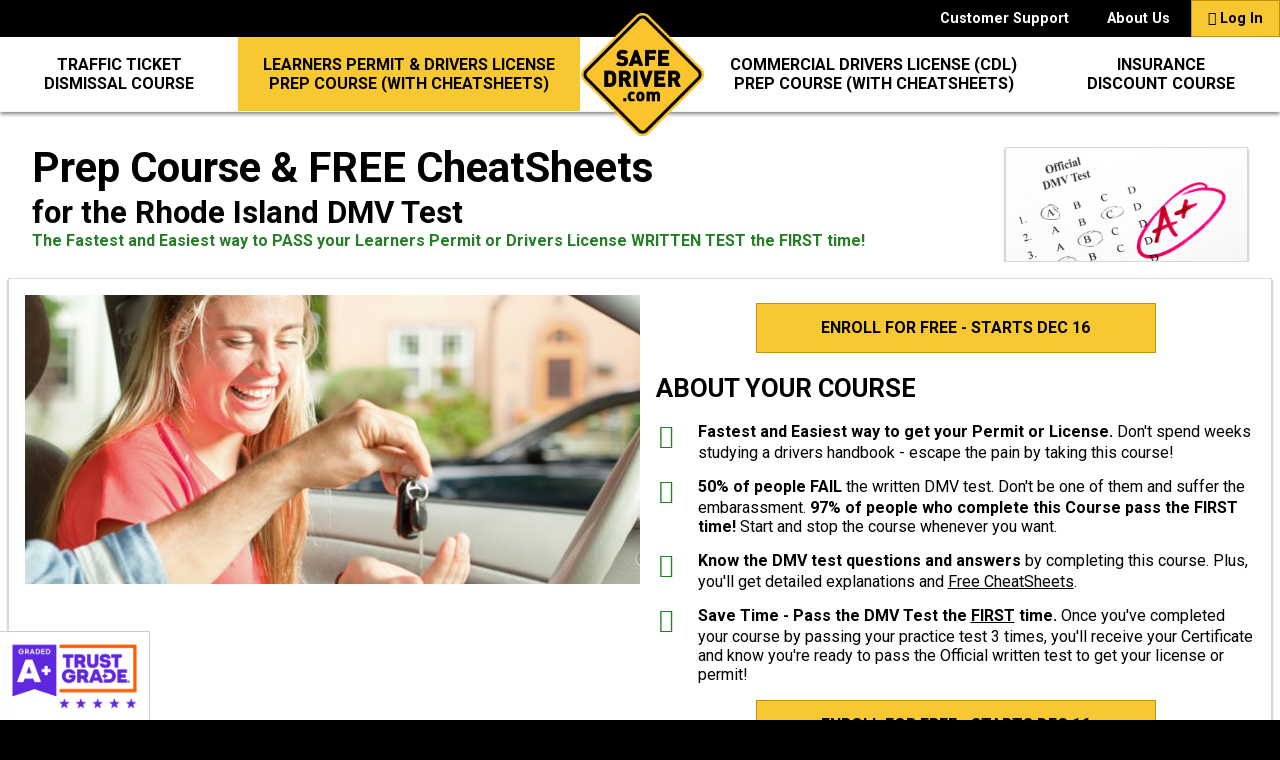

--- FILE ---
content_type: text/html; charset=UTF-8
request_url: https://www.safedriver.com/drivers-education/rhode-island.html
body_size: 15243
content:
<!doctype html>
<html lang="en">
    <head>
        <meta charset="utf-8" />
        <title>Permit Practice Test RI | Rhode Island Drivers Ed Course</title>
        <meta name="viewport" content="width=device-width,minimum-scale=1,initial-scale=1,user-scalable=no">
        <link rel="canonical" href="https://www.safedriver.com/drivers-education/rhode-island.html" />
        <meta name="description" content="This Rhode Island drivers ed course is a series of permit practice tests with questions like the ones you'll see on your RI exam." />
        <meta name="keywords" content="" />
        <meta name="robots" content="all" />
        <script async src="https://cdn.ampproject.org/v0.js"></script>
        <link rel="stylesheet" href="https://fonts.googleapis.com/css?family=Roboto:400,700">
        <style amp-boilerplate>body{-webkit-animation:-amp-start 8s steps(1,end) 0s 1 normal both;-moz-animation:-amp-start 8s steps(1,end) 0s 1 normal both;-ms-animation:-amp-start 8s steps(1,end) 0s 1 normal both;animation:-amp-start 8s steps(1,end) 0s 1 normal both}@-webkit-keyframes -amp-start{from{visibility:hidden}to{visibility:visible}}@-moz-keyframes -amp-start{from{visibility:hidden}to{visibility:visible}}@-ms-keyframes -amp-start{from{visibility:hidden}to{visibility:visible}}@-o-keyframes -amp-start{from{visibility:hidden}to{visibility:visible}}@keyframes -amp-start{from{visibility:hidden}to{visibility:visible}}</style><noscript><style amp-boilerplate>body{-webkit-animation:none;-moz-animation:none;-ms-animation:none;animation:none}</style></noscript>
        <style amp-custom="">/*! normalize.css v7.0.0 | MIT License | github.com/necolas/normalize.css */html{line-height:1.15;-ms-text-size-adjust:100%;-webkit-text-size-adjust:100%}body{margin:0}article,aside,footer,header,nav,section{display:block}h1{font-size:2em;margin:.67em 0}figcaption,figure,main{display:block}figure{margin:1em 40px}hr{-webkit-box-sizing:content-box;box-sizing:content-box;height:0;overflow:visible}pre{font-family:monospace,monospace;font-size:1em}a{background-color:transparent;-webkit-text-decoration-skip:objects}abbr[title]{border-bottom:0;text-decoration:underline;-webkit-text-decoration:underline dotted;text-decoration:underline dotted}b,strong{font-weight:inherit}b,strong{font-weight:bolder}code,kbd,samp{font-family:monospace,monospace;font-size:1em}dfn{font-style:italic}mark{background-color:#ff0;color:#000}small{font-size:80%}sub,sup{font-size:75%;line-height:0;position:relative;vertical-align:baseline}sub{bottom:-0.25em}sup{top:-0.5em}audio,video{display:inline-block}audio:not([controls]){display:none;height:0}img{border-style:none}svg:not(:root){overflow:hidden}button,input,optgroup,select,textarea{font-family:sans-serif;font-size:100%;line-height:1.15;margin:0}button,input{overflow:visible}button,select{text-transform:none}button,html [type="button"],[type="reset"],[type="submit"]{-webkit-appearance:button}button::-moz-focus-inner,[type="button"]::-moz-focus-inner,[type="reset"]::-moz-focus-inner,[type="submit"]::-moz-focus-inner{border-style:none;padding:0}button:-moz-focusring,[type="button"]:-moz-focusring,[type="reset"]:-moz-focusring,[type="submit"]:-moz-focusring{outline:1px dotted ButtonText}fieldset{padding:.35em .75em .625em}legend{-webkit-box-sizing:border-box;box-sizing:border-box;color:inherit;display:table;max-width:100%;padding:0;white-space:normal}progress{display:inline-block;vertical-align:baseline}textarea{overflow:auto}[type="checkbox"],[type="radio"]{-webkit-box-sizing:border-box;box-sizing:border-box;padding:0}[type="number"]::-webkit-inner-spin-button,[type="number"]::-webkit-outer-spin-button{height:auto}[type="search"]{-webkit-appearance:textfield;outline-offset:-2px}[type="search"]::-webkit-search-cancel-button,[type="search"]::-webkit-search-decoration{-webkit-appearance:none}::-webkit-file-upload-button{-webkit-appearance:button;font:inherit}details,menu{display:block}summary{display:list-item}canvas{display:inline-block}template{display:none}[hidden]{display:none}*,*:after,*:before{-webkit-box-sizing:inherit;box-sizing:inherit}html{-webkit-box-sizing:border-box;box-sizing:border-box;font-size:16px;max-width:1440px;margin:0 auto;background-color:#000}body{color:#000;background-color:#fff}body,button,input,optgroup,select,textarea{font-family:'Roboto','Helvetica Neue','Helvetica','Arial',sans-serif}a{color:#000;text-decoration:none}a.underline{text-decoration:underline}a:focus,a:hover{color:#000}*[on^="tap"]:hover{cursor:pointer}ol,ul{list-style:none;margin-top:0;padding-left:0}li{margin-bottom:1.0rem}figure,ol,ul{margin-bottom:2.5rem}img{max-width:100%}.holder{margin:0 auto;max-width:112rem;padding:0 2rem;position:relative;width:100%;border:0 solid #000}.holder.holder-no-padding{padding:0}.holder.max-content{max-width:1000px}table{border-collapse:collapse;border-spacing:0}table.grid-3cols{height:100%}table.grid-3cols td{width:33%}table.grid-1\+6cols{height:100%}table.grid-1\+6cols td{width:15%}table.grid-1\+6cols td:first-child{width:10%}table.border td{border:0 solid #f3f3f3}table.border.b1 td{border-width:1px}table.border.b1 td.notop{border-top-width:0}table.border.b1 td.nobottom{border-bottom-width:0}table.zebra tr:nth-child(2n+3){background-color:#f3f3f3}.tier{display:-webkit-box;display:-ms-flexbox;display:flex;-webkit-box-orient:vertical;-webkit-box-direction:normal;-ms-flex-direction:column;flex-direction:column;padding:0;width:100%}@media(min-width:992px){.tier{-webkit-box-orient:horizontal;-webkit-box-direction:normal;-ms-flex-direction:row;flex-direction:row}}.tier .tier-no-padding{padding:0}.tier .tier-no-padding>.column{padding:0}.tier.tier-wrap{-ms-flex-wrap:wrap;flex-wrap:wrap;-ms-flex-line-pack:justify;align-content:space-between;-webkit-box-align:stretch;-ms-flex-align:stretch;align-items:stretch;-webkit-box-pack:justify;-ms-flex-pack:justify;justify-content:space-between}.tier.tier-top{-webkit-box-align:start;-ms-flex-align:start;align-items:flex-start}.tier.tier-bottom{-webkit-box-align:end;-ms-flex-align:end;align-items:flex-end}.tier.tier-center{-webkit-box-align:center;-ms-flex-align:center;align-items:center}.tier.tier-stretch{-webkit-box-align:stretch;-ms-flex-align:stretch;align-items:stretch}.tier.tier-baseline{-webkit-box-align:baseline;-ms-flex-align:baseline;align-items:baseline}.tier.tier-spaced{-ms-flex-pack:distribute;justify-content:space-around}.tier.tier-always{-webkit-box-orient:horizontal;-webkit-box-direction:normal;-ms-flex-direction:row;flex-direction:row}.column{display:block;width:auto;text-align:center}.column.align-left{text-align:left}.column.align-right{text-align:right}@media(min-width:992px){.column{-webkit-box-flex:1;-ms-flex:1 1 auto;flex:1 1 auto;width:auto;text-align:left}footer .column{text-align:center}.column.column-spacer{-webkit-box-flex:0;-ms-flex:0 2 10%;flex:0 2 10%}.column.grow-0{-webkit-box-flex:0;-ms-flex-positive:0;flex-grow:0}.column.grow-2{-webkit-box-flex:2;-ms-flex-positive:2;flex-grow:2}.column.column-1\/6{-webkit-box-flex:1;-ms-flex:1 1 16%;flex:1 1 16%}.column.column-1\/5{-webkit-box-flex:1;-ms-flex:1 1 20%;flex:1 1 20%}.column.column-1\/4{-webkit-box-flex:1;-ms-flex:1 1 24%;flex:1 1 24%}.column.column-1\/3{-webkit-box-flex:1;-ms-flex:1 1 30%;flex:1 1 30%}.column.column-1\/2{-webkit-box-flex:1;-ms-flex:1 1 48%;flex:1 1 48%}.column.column-2\/3{-webkit-box-flex:1;-ms-flex:1 1 60%;flex:1 1 60%}.column.column-3\/4{-webkit-box-flex:1;-ms-flex:1 1 74%;flex:1 1 74%}.column.column-4\/5{-webkit-box-flex:1;-ms-flex:1 1 80%;flex:1 1 80%}.column.column-5\/6{-webkit-box-flex:1;-ms-flex:1 1 84%;flex:1 1 84%}.column.column-1\/1{-webkit-box-flex:1;-ms-flex:1 0 90%;flex:1 0 90%}}.tier-always .column{-webkit-box-flex:1;-ms-flex:1 1 auto;flex:1 1 auto;width:auto}.tier-always .column.column-spacer{-webkit-box-flex:0;-ms-flex:0 1 10%;flex:0 1 10%}.tier-always .column.grow-0{-webkit-box-flex:0;-ms-flex-positive:0;flex-grow:0}.tier-always .column.grow-2{-webkit-box-flex:2;-ms-flex-positive:2;flex-grow:2}.tier-always .column.column-1\/4{-webkit-box-flex:1;-ms-flex:1 1 24%;flex:1 1 24%}.tier-always .column.column-1\/3{-webkit-box-flex:1;-ms-flex:1 1 30%;flex:1 1 30%}.tier-always .column.column-1\/2{-webkit-box-flex:1;-ms-flex:1 1 48%;flex:1 1 48%}.tier-always .column.column-2\/3{-webkit-box-flex:1;-ms-flex:1 1 60%;flex:1 1 60%}.tier-always .column.column-3\/4{-webkit-box-flex:1;-ms-flex:1 1 74%;flex:1 1 74%}.tier-always .column.column-1\/1{-webkit-box-flex:1;-ms-flex:1 1 99%;flex:1 1 99%}.stack{display:-webkit-box;display:-ms-flexbox;display:flex;-webkit-box-orient:vertical;-webkit-box-direction:normal;-ms-flex-direction:column;flex-direction:column}.stack .stack-spacer{-webkit-box-flex:2;-ms-flex:2 2 0;flex:2 2 0}.tier.cards{background-color:#f3f3f3}@media(min-width:992px){.tier.cards{background-color:#fff}}.card{overflow:hidden;position:relative;text-align:center;background-color:#fff;border:0 solid #f3f3f3;border-width:1px;border-color:#d9d9d9;-webkit-box-shadow:0 2px 2px 0 rgba(0,0,0,0.5);box-shadow:0 2px 2px 0 rgba(0,0,0,0.5)}@media(min-width:992px){.card{text-align:left}}.card .img-holder{max-height:250px;overflow:hidden}.card amp-img:not([class~='border-on']),.card .hover-border:not([class~='border-on']){border-color:transparent}@media(min-width:992px){a.card:hover{border-color:#de2c3c}a.card:hover:before{content:'';display:block;position:absolute;top:0;left:0;width:100%;height:100%;border:0 solid #f3f3f3;border-width:3px;border-color:#de2c3c}a.card:hover h3{color:#de2c3c}a.card:hover h3 .red{color:#000}}.card .corner-banner{display:inline-block;text-align:center;-webkit-transform:rotate(-45deg);transform:rotate(-45deg);position:absolute;top:35px;left:-40px;width:175px;z-index:2}.card .corner-banner.banner-lg{top:25px;left:-53px;width:200px;font-size:16px;line-height:1.5;margin-top:0;margin-bottom:2rem;line-height:1}@media(min-width:992px){.card .corner-banner.banner-lg{top:32px;left:-61px;width:243px;font-size:20.8px;line-height:1.5;margin-top:0;margin-bottom:2rem;line-height:1}}.btn,button{background-color:transparent;border:1px solid transparent;border-radius:0;color:#000;cursor:pointer;display:inline-block;height:auto;line-height:1.2rem;padding:.75rem 1.5rem;text-align:center;text-decoration:none;white-space:nowrap}@media(min-width:992px){.btn:hover,button:hover{background-color:#808080;outline:0}}.btn.column,button.column{display:-webkit-box;display:-ms-flexbox;display:flex;-webkit-box-orient:vertical;-webkit-box-direction:normal;-ms-flex-direction:column;flex-direction:column;-webkit-box-pack:center;-ms-flex-pack:center;justify-content:center;-webkit-box-align:center;-ms-flex-align:center;align-items:center}.btn.btn-solid,button.btn-solid{background-color:transparent;color:#000;border-color:transparent}.btn.btn-solid.btn-black,button.btn-solid.btn-black{background-color:#000;color:#fff}.btn.btn-solid.btn-black:hover,button.btn-solid.btn-black:hover{background-color:#333}.btn.btn-solid.btn-red,button.btn-solid.btn-red{background-color:#de2c3c;color:#fff;border-color:#8e1621}.btn.btn-solid.btn-yellow,button.btn-solid.btn-yellow{background-color:#f8c833;color:#000;border-color:#be9207}.btn.btn-solid.btn-white,button.btn-solid.btn-white{background-color:#fff;color:#000;border-color:#ccc}.btn.btn-solid.btn-white.active,button.btn-solid.btn-white.active{background-color:#f8c833;color:#000;border-color:#be9207}.btn.btn-solid.btn-gray,button.btn-solid.btn-gray{background-color:#f3f3f3;color:#000;border-color:#c0c0c0}.btn.btn-solid.btn-green,button.btn-solid.btn-green{background-color:#40dc35;color:#000;border-color:#219219}@media(min-width:992px){.btn.btn-solid.btn-red-hover:hover,button.btn-solid.btn-red-hover:hover,.nav-btn:hover .btn.btn-solid.btn-red-hover,.nav-btn:hover button.btn-solid.btn-red-hover{background-color:#de2c3c;color:#fff}.btn.btn-solid.btn-yellow:hover,button.btn-solid.btn-yellow:hover{background-color:#de2c3c;color:#fff;border-color:#8e1621}.btn.btn-solid.btn-white:hover,button.btn-solid.btn-white:hover{background-color:#f8c833;color:#000;border-color:#be9207}.btn.btn-solid.btn-gray:hover,button.btn-solid.btn-gray:hover{background-color:#40dc35;color:#000;border-color:#219219}body.checkout .btn.btn-solid.btn-yellow:hover,body.checkout button.btn-solid.btn-yellow:hover,.btn.btn-solid.btn-yellow[href*='/checkout/']:hover,button.btn-solid.btn-yellow[href*='/checkout/']:hover{background-color:#40dc35;color:#000;border-color:#219219}}.page-td .btn.btn-solid.nav-td,.page-td button.btn-solid.nav-td,.page-de .btn.btn-solid.nav-de,.page-de button.btn-solid.nav-de,.page-id .btn.btn-solid.nav-id,.page-id button.btn-solid.nav-id,.page-co .btn.btn-solid.nav-co,.page-co button.btn-solid.nav-co{background-color:#f8c833;color:#000}.btn.btn-grad.btn-yellow,button.btn-grad.btn-yellow{background-color:#f8c833;background:radial-gradient(200% 166% ellipse at 50% 125%,#f8c833 0,#f8c833 49%,#f9d763 50%,#fff 100%);color:#000;border-color:#be9207}.btn.btn-grad.btn-red,button.btn-grad.btn-red{background-color:#de2c3c;background:radial-gradient(200% 166% ellipse at 50% 125%,#de2c3c 0,#de2c3c 49%,#f28371 50%,#fff 100%);color:#fff;border-color:#8e1621}@media(min-width:992px){.btn.btn-grad.btn-yellow:hover,button.btn-grad.btn-yellow:hover{background-color:#de2c3c;background:radial-gradient(200% 166% ellipse at 50% 125%,#de2c3c 0,#de2c3c 49%,#f28371 50%,#fff 100%);color:#fff;border-color:#8e1621}body.checkout .btn.btn-grad.btn-yellow:hover,body.checkout button.btn-grad.btn-yellow:hover,.btn.btn-grad.btn-yellow[href*='/checkout/']:hover,button.btn-grad.btn-yellow[href*='/checkout/']:hover{background-color:#40dc35;background:radial-gradient(200% 166% ellipse at 50% 125%,#40dc35 0,#40dc35 49%,#71e771 50%,#fff 100%);color:#000;border-color:#219219}}.btn.btn-grad.btn-gray,button.btn-grad.btn-gray{background-color:#f3f3f3;background:radial-gradient(200% 166% ellipse at 50% 125%,#f3f3f3 0,#f3f3f3 49%,#d9d9d9 50%,#f3f3f3 100%);color:#000;border-color:#c0c0c0}.btn.btn-grad.btn-green,button.btn-grad.btn-green{background-color:#40dc35;background:radial-gradient(200% 166% ellipse at 50% 125%,#40dc35 0,#40dc35 49%,#71e771 50%,#fff 100%);color:#000;border-color:#219219}@media(min-width:992px){.btn.btn-grad.btn-gray:hover,button.btn-grad.btn-gray:hover{background-color:#40dc35;background:radial-gradient(200% 166% ellipse at 50% 125%,#40dc35 0,#40dc35 49%,#71e771 50%,#fff 100%);color:#000;border-color:#219219}}.btn.btn-icon,button.btn-icon{font-size:2em;font-weight:normal}.btn.btn-img,button.btn-img{width:100%;padding:0}a.btn.btn.btn-img,a.btnbutton.btn-img{max-width:400px}@media(min-width:992px){.btn.btn-img:hover,button.btn-img:hover{background-color:transparent}}.btn.btn-link,button.btn-link{text-decoration:underline}.btn.btn-inline-link,button.btn-inline-link{display:inline;text-decoration:underline;margin:0;padding:0}.btn[disabled],button[disabled]{cursor:default;opacity:.5}.h0{font-size:48px;line-height:1.5;margin-top:0;margin-bottom:2rem}@media screen and (min-width:400px){.h0{font-size:calc(48px + 14.4 * ((100vw - 400px) / 1040))}}@media screen and (min-width:1440px){.h0{font-size:62.4px}}h1,.h1{font-size:19.4481px;line-height:1.5;margin-top:0;margin-bottom:2rem}@media screen and (min-width:400px){h1,.h1{font-size:calc(19.4481px + 26.2495 * ((100vw - 400px) / 1040))}}@media screen and (min-width:1440px){h1,.h1{font-size:45.6976px}}h2,.h2{font-size:18.522px;line-height:1.5;margin-top:0;margin-bottom:2rem}@media screen and (min-width:400px){h2,.h2{font-size:calc(18.522px + 16.63 * ((100vw - 400px) / 1040))}}@media screen and (min-width:1440px){h2,.h2{font-size:35.152px}}h3,.h3{font-size:17.64px;line-height:1.5;margin-top:0;margin-bottom:2rem}@media screen and (min-width:400px){h3,.h3{font-size:calc(17.64px + 9.4 * ((100vw - 400px) / 1040))}}@media screen and (min-width:1440px){h3,.h3{font-size:27.04px}}h4,.h4{font-size:20.8px;line-height:1.5;margin-top:0;margin-bottom:2rem}h5,.h5{font-size:16px;line-height:1.5;margin-top:0;margin-bottom:2rem}h6,.h6{font-size:12.30769231px;line-height:1.5;margin-top:0;margin-bottom:2rem}p{font-size:16px;line-height:1.5;margin-top:0;margin-bottom:2rem}p a{color:inherit}sup{font-weight:normal;font-size:66%;font-family:sans-serif}ul li,ol li{text-align:left;font-size:16px;line-height:1.5;margin-top:0;margin-bottom:2rem;line-height:1.2;margin-left:1rem;margin-bottom:.5rem}ul li a,ol li a{color:inherit}ul li{list-style-type:disc}ol li{list-style-type:decimal}@font-face{font-family:'FontAwesome';src:url('/fonts/fontawesome-webfont.eot?v=4.7.0');src:url('/fonts/fontawesome-webfont.eot?#iefix&v=4.7.0') format('embedded-opentype'),url('/fonts/fontawesome-webfont.woff2?v=4.7.0') format('woff2'),url('/fonts/fontawesome-webfont.woff?v=4.7.0') format('woff'),url('/fonts/fontawesome-webfont.ttf?v=4.7.0') format('truetype'),url('/fonts/fontawesome-webfont.svg?v=4.7.0#fontawesomeregular') format('svg');font-weight:normal;font-style:normal}.fa{display:inline-block;font:normal normal normal 14px/1 FontAwesome;font-size:inherit;text-rendering:auto;-webkit-font-smoothing:antialiased;-moz-osx-font-smoothing:grayscale}.fa-lg{font-size:1.33333333em;line-height:.75em;vertical-align:-15%}.fa-2x{font-size:2em}.fa-3x{font-size:3em}.fa-4x{font-size:4em}.fa-5x{font-size:5em}.fa-stack{position:relative;display:inline-block;width:2em;height:2em;line-height:2em;vertical-align:middle}.fa-stack-1x,.fa-stack-2x{position:absolute;left:0;width:100%;text-align:center}.fa-stack-1x{line-height:inherit}.fa-stack-2x{font-size:2em}.fa-inverse{color:#fff}.fa-check:before{content:"\f00c"}.fa-phone:before{content:"\f095"}.fa-plus-circle:before{content:"\f055"}.fa-minus-circle:before{content:"\f056"}.fa-quote-left:before{content:"\f10d"}.fa-quote-right:before{content:"\f10e"}.fa-user:before{content:"\f007"}.fa-laptop:before{content:"\f109"}.fa-mobile:before{content:"\f10b"}.fa-tablet:before{content:"\f10a"}.fa-star:before{content:"\f005"}.fa-star-half-o:before{content:"\f123"}.fa-star-o:before{content:"\f006"}.fa-facebook-official:before{content:"\f230"}.fa-twitter:before{content:"\f099"}.fa-question-circle:before{content:"\f059"}.fa-stack.tight{width:.75em;height:.75em}b,.bold,strong{font-weight:bold}.boldbold{font-weight:900}.unbold{font-weight:400}.em{font-style:italic}.underlined{text-decoration:underline}.strike{text-decoration:line-through}.bigger{font-size:1.1em}.smaller{font-size:.9em}.smallerer{font-size:.75em}.smallest{font-size:9px}.up{text-transform:uppercase}.nowrap{white-space:nowrap}.shadow{text-shadow:2px 2px 1px rgba(0,0,0,0.85)}.shadower{text-shadow:1px 1px 2px rgba(0,0,0,0.9)}@media(min-width:992px){.lg-shadow{text-shadow:2px 2px 1px rgba(0,0,0,0.85)}.lg-shadower{text-shadow:3px 3px 1px rgba(0,0,0,0.9)}}.tight{line-height:1}.indented li{text-indent:-1.1em;margin-left:1.1em}.nowrap{white-space:nowrap}.no-underline{text-decoration:none}.no-hover:hover{color:inherit}.block{display:block}.p0{padding:0}.p1{padding:.5rem}.p2{padding:1rem}.p3{padding:2rem}.p4{padding:4rem}@media(min-width:992px){.lg-p0{padding:0}.lg-p1{padding:.5rem}.lg-p2{padding:1rem}.lg-p3{padding:2rem}.lg-p4{padding:4rem}}.px0{padding-left:0;padding-right:0}.px1{padding-left:.5rem;padding-right:.5rem}.px2{padding-left:1rem;padding-right:1rem}.px3{padding-left:2rem;padding-right:2rem}.px4{padding-left:4rem;padding-right:4rem}.py0{padding-top:0;padding-bottom:0}.py1{padding-top:.5rem;padding-bottom:.5rem}.py2{padding-top:1rem;padding-bottom:1rem}.py3{padding-top:2rem;padding-bottom:2rem}.py4{padding-top:4rem;padding-bottom:4rem}@media(min-width:992px){.lg-px0{padding-left:0;padding-right:0}.lg-px1{padding-left:.5rem;padding-right:.5rem}.lg-px2{padding-left:1rem;padding-right:1rem}.lg-px3{padding-left:2rem;padding-right:2rem}.lg-px4{padding-left:4rem;padding-right:4rem}.lg-py0{padding-top:0;padding-bottom:0}.lg-py1{padding-top:.5rem;padding-bottom:.5rem}.lg-py2{padding-top:1rem;padding-bottom:1rem}.lg-py3{padding-top:2rem;padding-bottom:2rem}.lg-py4{padding-top:4rem;padding-bottom:4rem}}.pt0{padding-top:0}.pt1{padding-top:.5rem}.pt2{padding-top:1rem}.pt3{padding-top:2rem}.pt4{padding-top:4rem}@media(min-width:992px){.lg-pt0{padding-top:0}.lg-pt1{padding-top:.5rem}.lg-pt2{padding-top:1rem}.lg-pt3{padding-top:2rem}.lg-pt4{padding-top:4rem}}.pr0{padding-right:0}.pr1{padding-right:.5rem}.pr2{padding-right:1rem}.pr3{padding-right:2rem}.pr4{padding-right:4rem}@media(min-width:992px){.lg-pr0{padding-right:0}.lg-pr1{padding-right:.5rem}.lg-pr2{padding-right:1rem}.lg-pr3{padding-right:2rem}.lg-pr4{padding-right:4rem}}.pb0{padding-bottom:0}.pb1{padding-bottom:.5rem}.pb2{padding-bottom:1rem}.pb3{padding-bottom:2rem}.pb4{padding-bottom:4rem}@media(min-width:992px){.lg-pb0{padding-bottom:0}.lg-pb1{padding-bottom:.5rem}.lg-pb2{padding-bottom:1rem}.lg-pb3{padding-bottom:2rem}.lg-pb4{padding-bottom:4rem}}.pl0{padding-left:0}.pl1{padding-left:.5rem}.pl2{padding-left:1rem}.pl3{padding-left:2rem}.pl4{padding-left:4rem}@media(min-width:992px){.lg-pl0{padding-left:0}.lg-pl1{padding-left:.5rem}.lg-pl2{padding-left:1rem}.lg-pl3{padding-left:2rem}.lg-pl4{padding-left:4rem}}.m0{margin:0}.m1{margin:.5rem}.m2{margin:1rem}.m3{margin:2rem}.m4{margin:4rem}.m-auto{margin:auto}@media(min-width:992px){.lg-m0{margin:0}.lg-m1{margin:.5rem}.lg-m2{margin:1rem}.lg-m3{margin:2rem}.lg-m4{margin:4rem}.lg-m-auto{margin:auto}}.mx0{margin-left:0;margin-right:0}.mx1{margin-left:.5rem;margin-right:.5rem}.mx2{margin-left:1rem;margin-right:1rem}.mx3{margin-left:2rem;margin-right:2rem}.mx4{margin-left:4rem;margin-right:4rem}.mx-auto{margin-left:auto;margin-right:auto}.my0{margin-top:0;margin-bottom:0}.my1{margin-top:.5rem;margin-bottom:.5rem}.my2{margin-top:1rem;margin-bottom:1rem}.my3{margin-top:2rem;margin-bottom:2rem}.my4{margin-top:4rem;margin-bottom:4rem}.my-auto{margin-top:auto;margin-bottom:auto}@media(min-width:992px){.lg-mx0{margin-left:0;margin-right:0}.lg-mx1{margin-left:.5rem;margin-right:.5rem}.lg-mx2{margin-left:1rem;margin-right:1rem}.lg-mx3{margin-left:2rem;margin-right:2rem}.lg-mx4{margin-left:4rem;margin-right:4rem}.lg-mx-auto{margin-left:auto;margin-right:auto}.lg-my0{margin-top:0;margin-bottom:0}.lg-my1{margin-top:.5rem;margin-bottom:.5rem}.lg-my2{margin-top:1rem;margin-bottom:1rem}.lg-my3{margin-top:2rem;margin-bottom:2rem}.lg-my4{margin-top:4rem;margin-bottom:4rem}.lg-my-auto{margin-top:auto;margin-bottom:auto}}.mt0{margin-top:0}.mt1{margin-top:.5rem}.mt2{margin-top:1rem}.mt3{margin-top:2rem}.mt4{margin-top:4rem}@media(min-width:992px){.lg-mt0{margin-top:0}.lg-mt1{margin-top:.5rem}.lg-mt2{margin-top:1rem}.lg-mt3{margin-top:2rem}.lg-mt4{margin-top:4rem}}.mr0{margin-right:0}.mr1{margin-right:.5rem}.mr2{margin-right:1rem}.mr3{margin-right:2rem}.mr4{margin-right:4rem}@media(min-width:992px){.lg-mr0{margin-right:0}.lg-mr1{margin-right:.5rem}.lg-mr2{margin-right:1rem}.lg-mr3{margin-right:2rem}.lg-mr4{margin-right:4rem}}.mb0{margin-bottom:0}.mb1{margin-bottom:.5rem}.mb2{margin-bottom:1rem}.mb3{margin-bottom:2rem}.mb4{margin-bottom:4rem}@media(min-width:992px){.lg-mb0{margin-bottom:0}.lg-mb1{margin-bottom:.5rem}.lg-mb2{margin-bottom:1rem}.lg-mb3{margin-bottom:2rem}.lg-mb4{margin-bottom:4rem}}.ml0{margin-left:0}.ml1{margin-left:.5rem}.ml2{margin-left:1rem}.ml3{margin-left:2rem}.ml4{margin-left:4rem}@media(min-width:992px){.lg-ml0{margin-left:0}.lg-ml1{margin-left:.5rem}.lg-ml2{margin-left:1rem}.lg-ml3{margin-left:2rem}.lg-ml4{margin-left:4rem}}.border{border:0 solid #f3f3f3}.b0{border-width:0}.b1{border-width:1px}.b2{border-width:2px}.b3{border-width:3px}.b4{border-width:4px}@media(min-width:992px){.lg-b1{border-width:1px}.lg-b2{border-width:2px}.lg-b3{border-width:3px}.lg-b4{border-width:4px}}.bx0{border-left-width:0;border-right-width:0}.bx1{border-left-width:1px;border-right-width:1px}.bx2{border-left-width:2px;border-right-width:2px}.bx3{border-left-width:3px;border-right-width:3px}.bx4{border-left-width:4px;border-right-width:4px}.by0{border-top-width:0;border-bottom-width:0}.by1{border-top-width:1px;border-bottom-width:1px}.by2{border-top-width:2px;border-bottom-width:2px}.by3{border-top-width:3px;border-bottom-width:3px}.by4{border-top-width:4px;border-bottom-width:4px}@media(min-width:992px){.lg-bx0{border-left-width:0;border-right-width:0}.lg-bx1{border-left-width:1px;border-right-width:1px}.lg-bx2{border-left-width:2px;border-right-width:2px}.lg-bx3{border-left-width:3px;border-right-width:3px}.lg-bx4{border-left-width:4px;border-right-width:4px}.lg-by0{border-top-width:0;border-bottom-width:0}.lg-by1{border-top-width:1px;border-bottom-width:1px}.lg-by2{border-top-width:2px;border-bottom-width:2px}.lg-by3{border-top-width:3px;border-bottom-width:3px}.lg-by4{border-top-width:4px;border-bottom-width:4px}}.bt0{border-top-width:0}.bt1{border-top-width:1px}.bt2{border-top-width:2px}.bt3{border-top-width:3px}.bt4{border-top-width:4px}.br0{border-right-width:0}.br1{border-right-width:1px}.br2{border-right-width:2px}.br3{border-right-width:3px}.br4{border-right-width:4px}.bb0{border-bottom-width:0}.bb1{border-bottom-width:1px}.bb2{border-bottom-width:2px}.bb3{border-bottom-width:3px}.bb4{border-bottom-width:4px}.bl0{border-left-width:0}.bl1{border-left-width:1px}.bl2{border-left-width:2px}.bl3{border-left-width:3px}.bl4{border-left-width:4px}.inverse-text{color:#fff}.black{color:#000;fill:#000}.white{color:#fff;fill:#fff}a.white:hover{color:#fff}@media(min-width:992px){.lg-black{color:#000;fill:#000}.lg-white{color:#fff;fill:#fff}.lg-dark-green{color:#247f24;fill:#247f24}.lg-red{color:#de2c3c;fill:#de2c3c}}.blue{color:#15214a;fill:#15214a}.red{color:#de2c3c;fill:#de2c3c}.light-red{color:#f28371;fill:#f28371}.yellow{color:#f8c833;fill:#f8c833}.green{color:#40dc35;fill:#40dc35}.dark-green{color:#247f24;fill:#247f24}.gray{color:#f3f3f3;fill:#f3f3f3}.dark-gray{color:#737373;fill:#737373}.bg-white{background-color:#fff}.bg-white-75{background-color:rgba(255,255,255,0.75)}.bg-yellow{background-color:#f8c833}.bg-red{background-color:#de2c3c}.bg-gray{background-color:#f3f3f3}.bg-gray-dark{background-color:#d9d9d9}.bg-black{background-color:#000}.bg-black-t{background-color:rgba(0,0,0,0.1)}.bg-blue{background-color:#88b1c9}.bg-dark-green{background-color:#247f24}@media(min-width:992px){.lg-bg-none{background:0}}.bblack{border-color:#000}.bred{border-color:#de2c3c}.bnone{border-color:transparent}.desktop{display:none}@media(min-width:992px){.desktop{display:block}.desktop.lg-flex,.desktop.tier{display:-webkit-box;display:-ms-flexbox;display:flex}span.desktop{display:inline}}@media(min-width:992px){.mobile{display:none}}body.isState .stateUnknown{display:none}body:not(.isState) .stateNotTexasTD,body.page_texas.page-td .stateNotTexasTD{display:none}.stateFlorida,.stateFloridaTD-en,.stateFloridaDE-en,.stateTexasTD{display:none}body.page_florida .stateFlorida,body.page_florida.page-td[data-lang="en"] .stateFloridaTD-en,body.page_florida.page-de[data-lang="en"] .stateFloridaDE-en,body.page_texas.page-td .stateTexasTD{display:inline}body.page_florida .stateFlorida.ib,body.page_florida.page-td[data-lang="en"] .stateFloridaTD-en.ib,body.page_florida.page-de[data-lang="en"] .stateFloridaDE-en.ib,body.page_texas.page-td .stateTexasTD.ib{display:inline-block}body.page_florida .stateFlorida.block,body.page_florida.page-td[data-lang="en"] .stateFloridaTD-en.block,body.page_florida.page-de[data-lang="en"] .stateFloridaDE-en.block,body.page_texas.page-td .stateTexasTD.block{display:block}.inline-block{display:inline-block}.align-left{text-align:left}.align-center{text-align:center}.align-right{text-align:right}.clearfix:after{clear:both;content:' ';display:table}.float-left{float:left}.float-right{float:right}.fill{width:100%}a.btn.fill{max-width:400px}.text-hide{font:0/0 a;color:transparent;text-shadow:none;background-color:transparent;border:0}.boxshadow{-webkit-box-shadow:0 2px 4px rgba(0,0,0,0.5);box-shadow:0 2px 4px rgba(0,0,0,0.5)}.reverse{-webkit-transform:scaleX(-1);transform:scaleX(-1);-webkit-filter:FlipH;filter:FlipH}.no-break{white-space:nowrap}.hidden{display:none}button.checkbox{width:1.5em;height:1.5em;vertical-align:middle}@media(min-width:992px){button.checkbox:hover{background-color:#f8c833}}button.checkbox:focus{outline:0}span.check{display:inline-block;width:100%;height:100%}span.check.checked:before{color:#247f24;fill:#247f24;content:"\f00c";font-family:FontAwesome;font-size:2em;left:-0.2em;position:relative;display:inline-block}header{position:relative;overflow:visible;height:50px}header .fixed{position:fixed;z-index:100;height:50px}@media(min-width:992px){header{height:75px}header .fixed{max-width:1440px}header .fixed .logo{min-width:125px;max-width:180px;z-index:101}header .tier.bg-white{height:75px}header .nav{height:100%}header .btn-img{position:relative;top:-25px}header .column.column-spacer{-webkit-box-flex:2;-ms-flex:2 5 1%;flex:2 5 1%}header .nav-btn{-webkit-box-flex:1;-ms-flex:1 1 25%;flex:1 1 25%}header .nav-btn button,header .nav-btn a.btn{display:-webkit-box;display:-ms-flexbox;display:flex;-webkit-box-orient:vertical;-webkit-box-direction:normal;-ms-flex-direction:column;flex-direction:column;-webkit-box-pack:center;-ms-flex-pack:center;justify-content:center;-webkit-box-align:center;-ms-flex-align:center;align-items:center}header .nav-btn button.canwrap,header .nav-btn a.btn.canwrap{white-space:normal}header .nav-btn .onhover{display:none;opacity:0}}@media(min-width:992px) and (min-width:992px){header .nav-btn:hover .onhover{display:block;-webkit-animation:appear .5s;animation:appear .5s;opacity:1;position:absolute;left:0;width:76%;margin-left:12%;margin-right:12%}}@-webkit-keyframes appear{from{opacity:0}98%{opacity:0}to{opacity:1}}@keyframes appear{from{opacity:0}98%{opacity:0}to{opacity:1}}@media(min-width:992px){main#content{margin-top:37px}}.space{height:50px}.box-shadow{-webkit-box-shadow:0 12px 13px 10px rgba(0,0,0,0.15);box-shadow:0 12px 13px 10px rgba(0,0,0,0.15)}amp-sidebar,div.sidebar{background-color:#fff}amp-sidebar h4.head,div.sidebar h4.head{background-color:transparent}amp-sidebar amp-accordion h4,div.sidebar amp-accordion h4,amp-sidebar div.accordion h4,div.sidebar div.accordion h4{position:relative}amp-sidebar amp-accordion h4:after,div.sidebar amp-accordion h4:after,amp-sidebar div.accordion h4:after,div.sidebar div.accordion h4:after{content:'+';font-size:1.5em;position:absolute;right:.5em;top:0}amp-sidebar amp-accordion section[expanded] h4:after,div.sidebar amp-accordion section[expanded] h4:after,amp-sidebar div.accordion section[expanded] h4:after,div.sidebar div.accordion section[expanded] h4:after,amp-sidebar amp-accordion section.expanded h4:after,div.sidebar amp-accordion section.expanded h4:after,amp-sidebar div.accordion section.expanded h4:after,div.sidebar div.accordion section.expanded h4:after{content:'\2013'}amp-sidebar div.accordion section ul,div.sidebar div.accordion section ul{display:none}amp-sidebar div.accordion section.expanded ul,div.sidebar div.accordion section.expanded ul{display:block}amp-sidebar ul,div.sidebar ul{list-style:none;background-color:#f3f3f3}amp-sidebar ul li a,div.sidebar ul li a{display:block;border:0 solid #fff}amp-carousel .slide p.align-center{max-height:144px}@media(min-width:992px){amp-carousel .slide{min-width:33%}}svg.map{height:auto;width:100%}svg.map .st{fill:#f8c833;stroke:rgba(0,0,0,0.3);stroke-width:1px}@media(min-width:992px){svg.map a:hover .st{fill:#de2c3c}}.bg-tires{color:#fff;text-shadow:1px 1px 2px rgba(0,0,0,0.9);font-weight:bold;background:#000 url('/images/photos/big_sur-sm.jpg') 0 50% no-repeat;background-size:cover}@media(min-width:992px){.bg-tires{background-image:url('/images/photos/big_sur.jpg');background-position:50% 72%}}.bg-tires a{color:inherit;text-decoration:none}.opened{display:none}.open .opened{display:inline-block}.open .closed{display:none}.hero{background:0}.hero .tier.mobile{background-size:cover;background-repeat:no-repeat;background-position:50% 50%;min-height:30vw}@media(min-width:992px){.hero{color:#fff;background-size:cover;background-repeat:no-repeat;background-position:100% 100%}}amp-img[src*='blue-seal-150-110']{max-width:150px;margin-left:auto;margin-right:auto}amp-img[src*='blue-seal-187-130']{max-width:150px;margin-left:auto;margin-right:auto}amp-img[src*='trustgrade']{max-width:194px;margin-left:auto;margin-right:auto}.fixed-height{width:100%}.fixed-height.fixed-height-220{height:220px}.fixed-height.fixed-height-160{height:160px}.fixed-height.fixed-height-128{height:128px}.img-cop{background:url('/images/photos/man-cop-ticket.jpg') 50% 50% no-repeat;background-size:cover}.img-woman-ticket{background:url('/images/photos/woman_ticket-md.jpg') 50% 50% no-repeat;background-size:cover}.img-cop-ticket-car{background:url('/images/photos/cop_ticket_car-md.jpg') 50% 50% no-repeat;background-size:cover}.img-girl-license{background:url('/images/photos/girl_license-md.jpg') 50% 50% no-repeat;background-size:cover}.img-daughter-keys{background:url('/images/photos/daughter_keys-md.jpg') 50% 50% no-repeat;background-size:cover}.img-father-son-car{background:url('/images/photos/father_son_car-md.jpg') 50% 50% no-repeat;background-size:cover}.img-woman-car-keys{background:url('/images/photos/woman_car_keys-md.jpg') 50% 50% no-repeat;background-size:cover}.img-man-headset-computer{background:url('/images/photos/man_headset_computer-md.jpg') 50% 50% no-repeat;background-size:cover}.img-women-call-center{background:url('/images/photos/women_call_center-md.jpg') 50% 50% no-repeat;background-size:cover}.img-man-headset{background:url('/images/photos/man_headset-md.jpg') 50% 50% no-repeat;background-size:cover}.img-man-truck{background:url('/images/photos/man_white_truck-md.jpg') 50% 50% no-repeat;background-size:cover}.img-couple-motorcycle{background:url('/images/photos/mcy_people-md.jpg') 50% 50% no-repeat;background-size:cover}.mobile-dollarbill-bg{background:url('/images/checkout/dollar_point_right.png') 0 0 no-repeat;background-size:92px}@media(min-width:992px){.mobile-dollarbill-bg{background:0}}.mobile-pencil-bg{background:url('/images/pencil_pointing.png') 0 0 no-repeat;background-size:92px}@media(min-width:992px){.mobile-pencil-bg{background:0}}.mobile-redsweater-bg{background:url('/images/photos/red_sweater_point_right.jpg') 0 0 no-repeat;background-size:92px}@media(min-width:992px){.mobile-redsweater-bg{background:0}}a.inslogo{display:block;height:100%;width:100%;border:0 solid #f3f3f3;border-width:3px;padding-top:.5rem;padding-bottom:.5rem;padding-left:1rem;padding-right:1rem}@media(min-width:992px){a.inslogo:hover{border-color:#de2c3c}}a.inslogo span{font:0/0 a;color:transparent;text-shadow:none;background-color:transparent;border:0;display:block;height:100%;width:100%;min-height:64px;min-width:80px;text-align:center;background-repeat:no-repeat;background-position:50% 50%;background-size:contain}a.inslogo.statefarm span{background-image:url('/images/logos/statefarm.png')}a.inslogo.geico span{background-image:url('/images/logos/geico.png')}a.inslogo.allstate span{background-image:url('/images/logos/allstate.png')}a.inslogo.farmers span{background-image:url('/images/logos/farmers.svg')}a.inslogo.alfa span{background-image:url('/images/logos/alfa_logo.png')}a.inslogo.farmbureau span{background-image:url('/images/logos/farmbureau.png')}a.inslogo.ga-farmbureau span{background-image:url('/images/logos/georgia-farm-bureau-logo.svg')}a.inslogo.usaa span{background-image:url('/images/logos/usaa.png')}a.inslogo.libertymutual span{background-image:url('/images/logos/liberty-mutual.png')}a.inslogo.nationwide span{background-image:url('/images/logos/nationwide.jpg')}a.inslogo.travelers span{background-image:url('/images/logos/travelers.text.png')}a.inslogo.dairyland span{background-image:url('/images/logos/dairyland.png')}hr.short{max-width:40px;height:3px;border:0}.lightbox{background:rgba(0,0,0,0.8);width:100%;height:100%;position:absolute;display:-webkit-box;display:-ms-flexbox;display:flex;-webkit-box-align:center;-ms-flex-align:center;align-items:center;-webkit-box-pack:center;-ms-flex-pack:center;justify-content:center}.lightbox .box{min-width:300px;min-height:300px;width:auto;height:auto;max-width:600px;max-height:80vh}.lightbox .box .scrollable{max-height:60vh;overflow-y:scroll}ul.checks{list-style:none}ul.checks li{padding-left:1.6em;list-style:none}ul.checks li:before{color:#247f24;fill:#247f24;content:"\f00c";font-family:FontAwesome;display:inline-block;margin-left:-1.6em;width:1.6em;font-size:1.5em;top:.3em;position:relative}ul.checks-tight{list-style:none}ul.checks-tight li{padding-left:1.2em;list-style:none}ul.checks-tight li:before{color:#247f24;fill:#247f24;content:"\f00c";font-family:FontAwesome;display:inline-block;margin-left:-1.2em;width:1.2em;font-size:1.2em;top:0;position:relative}a.anchor{display:block;position:relative;top:-150px;visibility:hidden}a.anchorLink{text-decoration:underline;color:#038fcb}a.blueLink{text-decoration:underline;color:#038fcb}.trustgrade_badge_float{position:fixed;bottom:0;left:0;background:rgba(255,255,255,0.9);-webkit-backdrop-filter:blur(10px);backdrop-filter:blur(10px);border-top:1px solid #ccc;border-right:1px solid #ccc;padding:10px;max-width:33vw;z-index:1000}.trustgrade_badge_float a{display:block;width:100%;text-decoration:none;background:0}.trustgrade_badge_float a:hover{text-decoration:none;background:0}.trustgrade_badge_float amp-img{width:100%;min-width:30vw;height:auto;display:block;aspect-ratio:auto}@media(min-width:767px){.trustgrade_badge_float{max-width:150px}.trustgrade_badge_float amp-img{min-width:120px}}
</style>
        <script async custom-element="amp-analytics" src="https://cdn.ampproject.org/v0/amp-analytics-0.1.js"></script>
        <script async custom-element="amp-accordion" src="https://cdn.ampproject.org/v0/amp-accordion-0.1.js"></script>
        <script async custom-element="amp-sidebar" src="https://cdn.ampproject.org/v0/amp-sidebar-0.1.js"></script>
        <script async custom-element="amp-bind" src="https://cdn.ampproject.org/v0/amp-bind-0.1.js"></script>
        <!--    <script async custom-element="amp-install-serviceworker" src="https://cdn.ampproject.org/v0/amp-install-serviceworker-0.1.js"></script> -->
        <script async custom-element="amp-lightbox" src="https://cdn.ampproject.org/v0/amp-lightbox-0.1.js"></script><script async custom-element="amp-carousel" src="https://cdn.ampproject.org/v0/amp-carousel-0.1.js"></script><script async custom-element="amp-fit-text" src="https://cdn.ampproject.org/v0/amp-fit-text-0.1.js"></script>
        <script type="application/ld+json">
{
  "@context" : "http://schema.org",
  "@type" : "WebSite",
  "name": "SafeDriver.com",
  "alternateName": "Safe Driver",
  "url" : "https://www.safedriver.com",
  "author": {
    "@type": "Organization",
    "url": "https://www.safedriver.com",
    "logo": "https://www.safedriver.com/images/logo.200.png",
    "contactPoint": [{
      "@type": "ContactPoint",
      "telephone": "+1-877-299-4511",
      "contactType": "customer service"
    }]
  }
}
</script>
<script type="application/ld+json">
{
    "@context": "http://schema.org",
    "@type": "WebPage",
    "name": "Permit Practice Test RI | Rhode Island Drivers Ed Course",
    "description": "This Rhode Island drivers ed course is a series of permit practice tests with questions like the ones you'll see on your RI exam."
}
</script>


        <meta property="og:title" content="Permit Practice Test RI | Rhode Island Drivers Ed Course" />
        <meta property="og:type" content="website" />
        <meta property="og:image" content="https://nsc-sd.global.ssl.fastly.net/images/logo.200.png" />
        <meta property="og:url" content="https://www.safedriver.com/drivers-education/rhode-island.html" />
        <meta property="og:site_name" content="SafeDriver.com" />
        <meta property="fb:admins" content="825384018" />
        <meta property="fb:app_id" content="202388923668026" />
        <meta property="og:description" content="This Rhode Island drivers ed course is a series of permit practice tests with questions like the ones you'll see on your RI exam." />
        <meta property="og:locale" content="en_US" />
        <link rel="apple-touch-icon" sizes="180x180" href="https://nsc-sd.global.ssl.fastly.net/images/icons/apple-touch-icon.png">
<link rel="icon" type="image/png" sizes="32x32" href="https://nsc-sd.global.ssl.fastly.net/images/icons/favicon-32x32.png">
<link rel="icon" type="image/png" sizes="16x16" href="https://nsc-sd.global.ssl.fastly.net/images/icons/favicon-16x16.png">
<link rel="mask-icon" href="https://nsc-sd.global.ssl.fastly.net/images/icons/safari-pinned-tab.svg" color="#f8c833">
<link rel="shortcut icon" href="https://nsc-sd.global.ssl.fastly.net/favicon.ico">
<meta name="msapplication-TileColor" content="#2d89ef">
<meta name="msapplication-config" content="/browserconfig.xml">
<meta name="theme-color" content="#ffffff">


        <link rel="manifest" href="https://nsc-sd.global.ssl.fastly.net/manifest.json">
        <meta name="amp-google-client-id-api" content="googleanalytics">
        <script>(function(w,d,s,l,i){w[l]=w[l]||[];w[l].push({'gtm.start':new Date().getTime(),event:'gtm.js'});var f=d.getElementsByTagName(s)[0],j=d.createElement(s),dl=l!='dataLayer'?'&l='+l:'';j.async=true;j.src='https://www.googletagmanager.com/gtm.js?id='+i+dl;f.parentNode.insertBefore(j,f);})(window,document,'script','dataLayer','GTM-PLXNQ7T');</script>
    </head>
    <body class="page_rhode_island page-de version_ isState" data-lang="en">
        <header class="header">
            <div class="holder holder-no-padding mobile bg-white fixed border bb1">
                <p class="p0 m0 smallest stateTexasTD block bg-white align-center">Aware Driver - <strong>State Approved</strong> #CP995 - <strong>School Approval</strong> #C2492</p>
<div class="tier tier-always tier-spaced">
    <div class="column column-1/4 align-left">
        <button class="btn-solid btn-black smaller m1 py1" id="menu-button" on="tap:sidebar.toggle">Menu</button>
    </div>
    <div class="column grow-2">
        <a href="/" class="btn btn-img"><amp-img src="https://nsc-sd.global.ssl.fastly.net/images/logo.png" alt="SafeDriver.com" width="75" height="75" layout="fixed"></amp-img></a>
    </div>
    <div class="column column-1/4 align-right pr2">
    </div>
</div>


            </div>
            <div class="holder holder-no-padding desktop fixed">
                <div class="tier bg-black">
    <div class="column align-left stateTexasTD">
        <p class="up white m0 h6">Aware Driver - State Approved #CP995 - School Approval #C2492</p>
    </div>
    <div class="column align-right">
        <a href="/ticket/texas/spanish.html" class="stateTexasTD ib bold smaller py1 px2 btn btn-solid btn-yellow btn-red-hover">Español</a>
        <a href="/boleto/escuela-de-trafico-florida.html" class="stateFloridaTD-en ib bold smaller py1 px2 btn btn-solid btn-yellow btn-red-hover">Español</a>
        <a href="/drivers-education/florida/alcohol-y-drogas-florida/tlsae.html" class="stateFloridaDE-en ib bold smaller py1 px2 btn btn-solid btn-yellow btn-red-hover">Español</a>
        <a href="/contact.html" class="bold smaller py1 px2 btn btn-solid btn-black btn-red-hover">Customer Support</a>
        <a href="/about.html" class="bold smaller py1 px2 btn btn-solid btn-black btn-red-hover">About Us</a>
        <a href="/login.html" class="bold smaller py1 px2 btn btn-solid btn-yellow btn-red-hover"><i class="fa fa-user"></i> Log In</a>
    </div>
</div>
<div class="tier bg-white border bb1 boxshadow">
    <div class="column column-spacer"></div>
    <div class="column nav-btn">
        <button class="nav nav-td up bold py2 btn-solid btn-red-hover fill canwrap">Traffic&nbsp;Ticket Dismissal&nbsp;Course</button>
        <div class="onhover holder bg-white box-shadow p0 pb2">
            <div class="space"></div>
            <div class="tier tier-spaced px2">
                <a href="/ticket/florida.html" class="card column column-1/3 p2 mx1">
                    <div class="img border b3 hover-border img-cop fixed-height fixed-height-128"></div>
                    <h3 class="mb1">Florida</h3>
                    <ul class="mb0">
                        <li>#1 Florida Traffic School.</li>
                        <li>No Points - 100% Online.</li>
                        <li>Keep Insurance Rates From Going Up.</li>
                        <li>Free Certificate - Free Delivery (USPS).</li>
                        <li>Our Courses Save Your Place!</li>
                    </ul>
                </a>
                <a href="/ticket/texas.html" class="card column column-1/3 p2 mx1">
                    <div class="img border b3 hover-border img-woman-ticket fixed-height fixed-height-128"></div>
                    <h3 class="mb1">Texas</h3>
                    <ul class="mb0">
                        <li>#1 TX Defensive Driving Safety School.</li>
                        <li>Shortest Course Allowed by Law.</li>
                        <li>Same Day Certificate Processing.</li>
                        <li>State of Texas & ALL Courts Approved.</li>
                        <li>Fast, Easy, & Fun - 100% Online!</li>
                    </ul>
                </a>
                <a href="/ticket/california.html" class="card column column-1/3 p2 mx1">
                    <div class="img border b3 hover-border img-cop-ticket-car fixed-height fixed-height-128"></div>
                    <h3 class="mb1">California</h3>
                    <ul class="mb0">
                        <li>100% Online - 100% Fast & Easy!</li>
                        <li>Accepted by ALL Courts in CA.</li>
                        <li>No timers - go at your own pace.</li>
                        <li>Fast Certificate Reporting to Court.</li>
                        <li>Our Courses Save Your Place!</li>
                    </ul>
                </a>
            </div>
        </div>
    </div>
    <div class="column nav-btn">
        <button class="nav nav-de up bold py2 btn-solid btn-red-hover fill">Learners Permit & Drivers License<br>Prep Course (with CheatSheets)</button>
        <div class="onhover holder bg-white box-shadow p0 pb2">
            <div class="space"></div>
            <div class="tier tier-spaced px2">
                <a href="/drivers-education/florida-dets.html" class="card column column-1/4 p2 mx1">
                    <div class="img border b3 hover-border img-father-son-car fixed-height fixed-height-128"></div>
                    <h3 class="mb1">Florida<br>(under 18)</h3>
                    <ul class="mb0">
                        <li><strong>DETS Course</strong><br><span class="h6">(Required to get Permit)</span></li>
                        <li><strong>Official DMV Test</strong><br><span class="h6">(Required to get Permit)</span></li>
                        <li><strong>DMV Written Test<br>Prep Course</strong><br><span class="h6">(Optional but Recommended)</span></li>
                        <li><strong>Largest Online Provider in Florida</strong></li>
                    </ul>
                </a>
                <a href="/drivers-education/florida-tlsae.html" class="card column column-1/4 p2 mx1">
                    <div class="img border b3 hover-border img-girl-license fixed-height fixed-height-128"></div>
                    <h3 class="mb1">Florida<br>(18 and over)</h3>
                    <ul class="mb0">
                        <li><strong>TLSAE Course</strong><br><span class="h6">(Required to get License)</span></li>
                        <li><strong>DMV Written Test<br>Prep Course</strong><br><span class="h6">(Optional but Recommended)</span></li>
                        <li><strong>Largest Online Provider in Florida</strong></li>
                    </ul>
                </a>
                <a href="/drivers-education/texas.html" class="card column column-1/4 p2 mx1">
                    <div class="img border b3 hover-border img-daughter-keys fixed-height fixed-height-128"></div>
                    <h3 class="mb1">Texas</h3>
                    <ul class="mb0">
                        <li><strong>DMV Exam Prep Course</strong><br><span class="h6">(Practice Tests Course)</span></li>
                        <li><strong>Know the Answers</strong><br><span class="h6">BEFORE the DMV Written Test</span></li>
                        <li><strong>97% of Graduates Pass</strong><br><span class="h6">their DMV Test the FIRST time!</span></li>
                        <li><strong>Fast & Fun Way</strong><br><strong>to Get Your License</strong></li>
                    </ul>
                </a>
                <!-- <a href="/drivers-education/california.html" class="card column column-1/4 p2 mx1">
                    <div class="img border b3 hover-border img-father-son-car fixed-height fixed-height-128"></div>
                    <h3 class="mb1">California</h3>
                    <ul class="mb0">
                        <li><strong>DMV Exam Prep Course</strong><br><span class="h6">(Practice Tests Course)</span></li>
                        <li><strong>Know the Answers</strong><br><span class="h6">BEFORE the DMV Written Test</span></li>
                        <li><strong>97% of Graduates Pass</strong><br><span class="h6">their DMV Test the FIRST time!</span></li>
                        <li><strong>Fast & Fun Way</strong><br><strong>to Get Your License</strong></li>
                    </ul>
                </a> -->
                <a href="/drivers-education/" class="card column column-1/4 p2 mx1">
                    <div class="img border b3 hover-border img-woman-car-keys fixed-height fixed-height-128"></div>
                    <h3 class="mb1">Other States</h3>
                    <ul class="mb0">
                        <li><strong>DMV Exam Prep Course</strong><br><span class="h6">(Practice Tests Course)</span></li>
                        <li><strong>Know the Answers</strong><br><span class="h6">BEFORE the DMV Written Test</span></li>
                        <li><strong>97% of Graduates Pass</strong><br><span class="h6">their DMV Test the FIRST time!</span></li>
                        <li><strong>Fast & Fun Way</strong><br><strong>to Get Your License</strong></li>
                    </ul>
                </a>
            </div>
        </div>
    </div>
    <div class="column logo">
        <a href="/" class="btn btn-img" style="max-width:140px;"><amp-img src="https://nsc-sd.global.ssl.fastly.net/images/logo.png" alt="SafeDriver.com" width="120" height="120" layout="responsive"></amp-img></a>
    </div>
    <div class="column nav-btn">
        <button class="nav nav-co up bold py2 btn-solid btn-red-hover fill">Commercial Drivers License (CDL)<br>Prep Course (with CheatSheets)</button>
        <div class="onhover holder bg-white box-shadow p0 pb2">
            <div class="space"></div>
            <div class="tier tier-spaced px2">
                <a href="/cdl/map.html" class="card column p2 mx1">
                    <div class="tier">
                        <div class="column column-1/2">
                            <div class="img border b3 hover-border img-man-truck fixed-height fixed-height-220"></div>
                        </div>
                        <div class="column column-1/2 stack lg-pl2">
                            <h3 class="mb1">Commercial Driver License (CDL)<br>with Endorsements <span class="red">(All 50 States)</span></h3>
                            <ul class="mb0">
                                <li>Know the Answers BEFORE you take the CDL Test!</li>
                                <li>Over 3000 CDL test questions, answers, and detailed explanations.</li>
                                <li>Avoid the 50% failure rate.</li>
                                <li>Fast & Easy way to get your license.</li>
                                <li><strong>Includes FREE CheatSheets!</strong></li>
                            </ul>
                        </div>
                    </div>
                </a>
            </div>
        </div>
    </div>
    <div class="column nav-btn">
        <button class="nav nav-id up bold py2 btn-solid btn-red-hover fill">Insurance<br>Discount Course</button>
        <div class="onhover holder bg-white box-shadow p0 pb2">
            <div class="space"></div>
            <div class="tier tier-spaced px2">
                <div class="column align-center">
                    <p class="m0 h4"><strong>Select your insurance provider <u>below</u> & see how much you can save</strong><br>by taking our SafeDriver Course!</p>
                </div>
            </div>
            <div class="tier">
                <div class="column px3">
                    <table class="grid-3cols fill">
                        <tr>
                            <td class="pr2 pb1"><a href="/insurance-discount/map.html?ins=statefarm" class="inslogo statefarm"><span>State Farm</span></a></td>
                            <td class="pr2 pb1"><a href="/insurance-discount/map.html?ins=alfa" class="inslogo alfa"><span>Alfa Farmers</span></a></td>
                            <td class="pb1"><a href="/insurance-discount/map.html?ins=farmbureau" class="inslogo ga-farmbureau"><span>Farm Bureau</span></a></td>
                        </tr>
                        <tr class="pb3">
                            <td class="pr2 pb1"><a href="/insurance-discount/map.html?ins=geico" class="inslogo geico"><span>Geico</span></a></td>
                            <td class="pr 2pb1"><a href="/insurance-discount/map.html?ins=usaa" class="inslogo usaa"><span>USAA</span></a></td>
                            <td class="pb1"><a href="/insurance-discount/map.html?ins=allstate" class="inslogo allstate"><span>Allstate</span></a></td>
                        </tr>
                        <tr>
                            <td class="pr2 pb1"><a href="/insurance-discount/map.html?ins=libertymutual" class="inslogo libertymutual"><span>Liberty Mutual</span></a></td>
                            <td class="pr2 pb1"><a href="/insurance-discount/map.html?ins=farmers" class="inslogo farmers"><span>Farmers</span></a></td>
                            <td class="pb1"><a href="/insurance-discount/map.html?ins=nationwide" class="inslogo nationwide"><span>Nationwide</span></a></td>
                        </tr>
                        <tr>
                            <td class="pr2"><a href="/insurance-discount/map.html?ins=travelers" class="inslogo travelers"><span>Travelers</span></a></td>
                            <td class><a href="/insurance-discount/map.html?ins=dairyland" class="inslogo dairyland"><span>Dairyland</span></a></td>
                        </tr>
                    </table>
                </div>
            </div>
        </div>

    </div>
    <div class="column column-spacer"></div>
</div>


            </div>
        </header>
        <amp-sidebar id="sidebar" layout="nodisplay" class="fill">
            <div class="header align-right">
                <button on="tap:sidebar.toggle" class="btn-icon h1 m0 py0">✕</button>
            </div>
            <nav class="holder p0">
                <div class="tier tier-always">
	<div class="column p0 m0 border bblack b1">
		<a href="/login.html" class="btn btn-solid btn-yellow py2 fill"><i class="fa fa-user"></i> Log In</a>
	</div>
	<div class="column p0 m0 border bblack b1 bl0">
		<a href="tel:18772994511" class="btn btn-solid btn-red py2 fill"><i class="fa fa-phone"></i> Call Us</a>
	</div>
</div>
<section class="link">
	<h4 class="head p1 pl2 m0 border bb1 up h5"><a href="/">Home</a></h4>
</section>
<amp-accordion>
	<section>
		<h4 class="head p1 pl2 pr3 m0 border bb1 up h5">Ticket Dismissal Course</h4>
		<ul>
			<li class="m0 p0"><a href="/ticket/texas.html" class="p2 bb1 bold smaller">Texas</a></li>
			<li class="m0 p0"><a href="/ticket/florida.html" class="p2 bb1 bold smaller">Florida</a></li>
			<li class="m0 p0"><a href="/ticket/california.html" class="p2 bb1 bold smaller">California</a></li>
		</ul>
	</section>
	<section>
		<h4 class="head p1 pl2 pr3 m0 border bb1 up h5">Learners Permit & Drivers License<br>Prep Course (with CheatSheets)</h4>
		<ul>
			<li class="m0 p0"><a href="/drivers-education/texas.html" class="p2 bb1 bold smaller">Texas</a></li>
			<li class="m0 p0"><a href="/drivers-education/florida.html" class="p2 bb1 bold smaller">Florida</a></li>
			<li class="m0 p0"><a href="/drivers-education/california.html" class="p2 bb1 bold smaller">California</a></li>
			<li class="m0 p0"><a href="/drivers-education/" class="p2 bb1 bold smaller">All Other States</a></li>
		</ul>
	</section>
	<section>
		<h4 class="head p1 pl2 pr3 m0 border bb1 up h5">Insurance Discount Course</h4>
		<ul>
			<li class="m0 p0"><a href="/insurance-discount/map.html?ins=statefarm" class="p2 bb1 bold smaller">State Farm</a></li>
			<li class="m0 p0"><a href="/insurance-discount/map.html?ins=geico" class="p2 bb1 bold smaller">Geico</a></li>
			<li class="m0 p0"><a href="/insurance-discount/map.html?ins=farmbureau" class="p2 bb1 bold smaller">Farm Bureau</a></li>
			<li class="m0 p0"><a href="/insurance-discount/map.html?ins=allstate" class="p2 bb1 bold smaller">Allstate</a></li>
			<li class="m0 p0"><a href="/insurance-discount/map.html?ins=alfa" class="p2 bb1 bold smaller">Alfa Farmers</a></li>
			<li class="m0 p0"><a href="/insurance-discount/map.html?ins=usaa" class="p2 bb1 bold smaller">USAA</a></li>
			<li class="m0 p0"><a href="/insurance-discount/map.html?ins=libertymutual" class="p2 bb1 bold smaller">Liberty Mutual</a></li>
			<li class="m0 p0"><a href="/insurance-discount/map.html?ins=nationwide" class="p2 bb1 bold smaller">Nationwide</a></li>
			<li class="m0 p0"><a href="/insurance-discount/map.html?ins=travelers" class="p2 bb1 bold smaller">Travelers</a></li>
			<li class="m0 p0"><a href="/insurance-discount/map.html?ins=dairyland" class="p2 bb1 bold smaller">Dairyland</a></li>
		</ul>
	</section>
</amp-accordion>
<section class="link">
	<h4 class="head p1 pl2 pr3 m0 border bb1 up h5"><a href="/cdl/map.html">CDL Prep Course (with CheatSheets)</a></h4>
</section>
<section class="link">
	<h4 class="head p1 pl2 pr3 m0 border bb1 up h5"><a href="/checkout/motorcycle-enroll.html">Motorcycle License Prep Course (with CheatSheets)</a></h4>
</section>
<section class="link">
	<h4 class="head p1 pl2 pr3 m0 border bb1 up h5"><a href="/contact.html">Customer Support</a></h4>
</section>
<section class="link">
	<h4 class="head p1 pl2 pr3 m0 border up h5"><a href="/about.html">About Us</a></h4>
</section>


            </nav>
        </amp-sidebar>
        <main id="content" role="main">
            <section class="holder mt4 pt1">
    <div class="tier">
        <div class="column column-4/5">
            <h1 class="bold mb0 tight">Prep Course & FREE CheatSheets<br><span class="smallerer">for the Rhode Island DMV Test</span></h1>
            <p class="bold bg-dark-green white lg-bg-none lg-dark-green p1 my1 lg-p0 lg-my0">The Fastest and Easiest way to PASS your Learners Permit or Drivers License WRITTEN TEST the FIRST time!</p>
        </div>
        <div class="column column-1/5 desktop card">
            <amp-img class="desktop " src="https://nsc-sd.global.ssl.fastly.net/images/photos/aplus_test-lg.jpg" alt="Test" width="648" height="304" layout="responsive"></amp-img><amp-img class="mobile " src="https://nsc-sd.global.ssl.fastly.net/images/photos/aplus_test-sm.jpg" srcset="https://nsc-sd.global.ssl.fastly.net/images/photos/aplus_test-md.jpg 408w, https://nsc-sd.global.ssl.fastly.net/images/photos/aplus_test-sm.jpg 303w" alt="Test" width="303" height="202" layout="responsive"></amp-img>        </div>
    </div>
</section>
<section class="holder p0">
    <div class="tier cards py1">
        <div class="card column mx2 my1 p2 lg-mx1">
            <div class="tier">
                <div class="column column-1/2">
                    <amp-img class="desktop " src="https://nsc-sd.global.ssl.fastly.net/images/photos/daughter_keys-lg.jpg" alt="Giving daughter car keys" width="648" height="304" layout="responsive"></amp-img><amp-img class="mobile " src="https://nsc-sd.global.ssl.fastly.net/images/photos/daughter_keys-sm.jpg" srcset="https://nsc-sd.global.ssl.fastly.net/images/photos/daughter_keys-md.jpg 408w, https://nsc-sd.global.ssl.fastly.net/images/photos/daughter_keys-sm.jpg 303w" alt="Giving daughter car keys" width="303" height="202" layout="responsive"></amp-img>                </div>
                <div class="column column-1/2 stack lg-pl2 mp1">
                    <a href="/checkout/prep-enroll.html?state=RI" class="btn btn-solid btn-yellow up h5 m-auto mb2 mt1 bold fill">Enroll for Free<span class="desktop"> - </span><br class="mobile">Starts Dec 16</a>
                    <h3 class="up mb1">About Your Course</h3>
                    <ul class="mb1 checks">
                        <li><strong>Fastest and Easiest way to get your Permit or License.</strong> Don't spend weeks studying a drivers handbook - escape the pain by taking this course!</li>
                        <li><strong>50% of people FAIL</strong> the written DMV test. Don't be one of them and suffer the embarassment. <strong>97% of people who complete this Course pass the FIRST time!</strong> Start and stop the course whenever you want.</li>
                        <li><strong>Know the DMV test questions and answers</strong> by completing this course. Plus, you'll get detailed explanations and <u>Free CheatSheets</u>.</li>
                        <li><strong>Save Time - Pass the DMV Test the <u>FIRST</u> time.</strong> Once you've completed your course by passing your practice test 3 times, you'll receive your Certificate and know you're ready to pass the Official written test to get your license or permit!</li>
                    </ul>
                    <a href="/checkout/prep-enroll.html?state=RI" class="btn btn-solid btn-yellow up h5 m-auto mb2 bold fill">Enroll for Free<span class="desktop"> - </span><br class="mobile">Starts Dec 16</a>
                </div>
            </div>
        </div>
    </div>
</section>

<section class="holder p0 bb3">
        <h3 class="mobile mb0 mt2 align-center">Customer Reviews</h3>
    <div class="px2">
        <script>
            // if screen is less than 768px, load mobile reviews
            if (window.innerWidth < 768) {
                document.write('<script src="https://cdn.trustgrade.com/widget/safedriver/v1/reviews-h-1.js"><\/script>');
            } else {
                document.write('<script src="https://cdn.trustgrade.com/widget/safedriver/v1/reviews-h-3.js"><\/script>');
            }
        </script>
    </div>
</section>
<section class="holder p2 bb3">
    <div class="tier">
        <div class="column">
            <h3 class="align-center">Our Trusted Guarantee</h3>
            <p>We want you to be 100%% happy and satisfied with our service and products. If you are not completely satisfied, just notify us by mail before you complete the course and prior to receiving your certificate of completion, and we will provide you a full and courteous refund within 10 business days!</p>
            <a class="column px2" href="https://www.trustgrade.com/report/safedriver" target="_blank" rel="noopener nofollow">
                <amp-img src="https://cdn.trustgrade.com/badge/safedriver/grade.png" alt="TrustGrade Badge" width="312" height="164" layout="responsive" class="fit"></amp-img>
            </a>
        </div>
    </div>
</section>



        </main>
        <footer class="align-center p0 m0">
            <section class="holder p3 bb3 bg-yellow">
                <div class="tier">
                    <div class="column">
                        <h2 class="h1">Need Support? Feel free to contact us toll free at<br><a href="tel:18772994511" class="nowrap">1-877-299-4511</a></h2>
                    </div>
                </div>
            </section>
            <section class="holder p0 bb3 bg-tires">
                <div class="tier bg-black-t">
                    <div class="column column-1/3 border bb1 p2 pt4">
                        <h4 class="up mb1">Email Us</h4>
                        <p class="h4 bold"><a href="mailto:support@safedriver.com">support@SafeDriver.com</a></p>
                        <a href="https://www.facebook.com/Safe-Driver-142696256100481/" rel="nofollow" class="mx2" title="SafeDriver.com Facebook Page"><i class="fa fa-3x fa-facebook-official"></i></a>
                    </div>
                    <div class="column column-1/3 border bb1 lg-bx1 p2 pt4">
                        <h4 class="up mb1">Any Device, Any Time!</h4>
                        <div>
                            <i class="fa fa-2x fa-laptop"></i>
                            <i class="fa fa-2x fa-tablet mx2"></i>
                            <i class="fa fa-2x fa-mobile"></i>
                        </div>
                        <p class="h4">Our courses save your place.<br>Start and stop whenever you want.<br>Switch devices anytime.</p>
                    </div>
                    <div class="column column-1/3 border bb1 p2 pt4">
                        <h4 class="up mb1">More Info</h4>
                        <p class="h4"><a href="/about.html">About Us</a><br><a href="/faq.html">FAQs</a><br><a href="/contact.html">Contact Us</a><br><a href="/reviews.html">Customer Reviews</a></p>
                        <amp-img class="" src="https://nsc-sd.global.ssl.fastly.net/images/credit_card_logos.gif" width="168" height="25" layout="fixed" alt="All major credit cards accepted"></amp-img>
                    </div>
                </div>
                <div class="tier bg-black-t">
                    <div class="column pt3 white">
                        <p class="py2 mb0 h6">&copy; 2025 SafeDriver.com<br class="mobile" /><span class="desktop"> | </span>All Rights Reserved<br><a href="/privacy-policy.html">Terms and Conditions & Privacy Policy</a> | <a href="/sitemap.html">Sitemap</a></p>
                    </div>
                </div>
            </section>
        </footer>
        <amp-lightbox id="fldisclosure" layout="nodisplay">
    <div class="lightbox">
        <div class="box bg-white border bblack p0 mx1">
            <button class="float-right p1 m1 bold h4 bg-white" on="tap:fldisclosure.close" role="button" tabindex="0">✕</button>
            <h3 class="p2 pr3 mb1 border bb1">Fee Disclosure for All Courses</h3>
            <div class="scrollable px1">
                <p>
                    The Florida Department of Highway Safety & Motor Vehicles REQUIRES that we collect a State Assessment Fee for each person completing a BDI, TLSAE, or DETS course. <strong>SafeDriver.com may collect some or all of the below additional fees.</strong> These fees are in addition to the posted price for the course, exam or package.
                    <strong>Automated Drivers License Testing System (ADLTS) Fees</strong> Our testing services are conducted under contract with IDEMIA, a third-party entity with which the Florida Department of Highway Safety & Motor Vehicles requires providers like us to use. IDEMIA charges a per transaction testing fee of $1.74 and the company charges an ADLTS processing fee of $13.26. We collect the IDEMIA ADLTS fee from customers and remit the amount to IDEMIA. The Department and IDEMIA charge a retesting fee for those Learner's Permit applicants who fail to pass the Florida written test ($10 Department Fee and $1.74 IDEMIA Fee). Additionally, the Company charges a fee for license re-testing ($9.95) and processing fee of $13.26.
                    <strong>State Assessment Fee for BDI, TLSAE, or DETS Courses</strong> The Florida Department of Highway Safety & Motor Vehicles requires that we collect a State Assessment Fee of $2.50 (BDI) and $3.00 (TLSAE and DETS) for each person completing a BDI, TLSAE, or DETS course. These Assessment Fees are remitted to the Department's Highway Safety Operating Trust Fund, which is used to administer the Department's programs and to fund the general operations of the Department.
                    <strong>Provider Processing Fee</strong> Providers are required to process and submit your information to the Department as well as maintain certain course records pursuant to Florida law. For the initial BDI, TLSAE, or DETS course transaction, we include an additional charge of $27.45 for BDI and $7.00 for TLSAE and DETS Courses processing fee.
                    <strong>Convenience Fee</strong> For the initial BDI course transaction only, we include an additional charge of $3.95 to offset the expenses of offering the convenient online course. There is no convenience fee for TLSAE or DETS customers. For Texas Driving Safety course customers, there is no convenience fee, however, there is an administrative fee of $3.00.
                    <strong>Retesting Fee for BDI, TLSAE, and DETS Course</strong> There is a retesting fee for those who fail to pass the BDI, TLSAE, or DETS course of $29.88. The exam, however, is an open book test with no time limit to completing the test.
                    <strong>We do not require any student to purchase a course completion certificate and certificates are delivered free of charge via US Mail</strong> unless the student exercises the option to purchase an expedited delivery method. A physical copy of the course completion certificate is not required when obtaining a license for TLSAE and DETS students; we recommend it as it provides proof of completion. Driver's License Prep Courses (new driver/drivers license/motorcycle license/CDL license) are not regulated by the State of Florida and customers may take unlimited tests/re-test during their access period.</p>
                </p>
            </div>
        </div>
    </div>
</amp-lightbox>


        <amp-state id="navmenu">
            <script type="application/json">
            {
                "open": ""
            }
        </script>
        </amp-state>
        <noscript><iframe src="https://www.googletagmanager.com/ns.html?id=GTM-PLXNQ7T" height="0" width="0" style="display:none;visibility:hidden"></iframe></noscript>
    </body>
</html>


--- FILE ---
content_type: text/javascript; charset=UTF-8
request_url: https://www.trustgrade.com/badge/safedriver/float.js
body_size: 1638
content:
function tg_load_badgefloat(div) {
    if (div == null) {
        if (document.body != null) {
            div = document.createElement('div');
            div.id = 'trustgrade_badge_float';
            document.currentScript.parentNode.insertBefore(div, document.currentScript);

            csstext = '#trustgrade_badge_float { position: fixed; bottom: 0; left: 0; background: rgba(255, 255, 255, 0.9); backdrop-filter: blur(10px); border-top: 1px solid #ccc; border-right: 1px solid #ccc; padding: 10px; max-width: 33vw; z-index: 1000; }'
                +' @media (min-width: 767px) { #trustgrade_badge_float { max-width: 150px; } }'
                +' #trustgrade_badge_float a { display: block; width: 100%; text-decoration: none; background: none; }'
                +' #trustgrade_badge_float a:hover { text-decoration: none; background: none; }'
                +' #trustgrade_badge_float img { width: 100%; height: auto; display: block; aspect-ratio: auto; }';

            tg_style = document.createElement('style');
            tg_style.type = 'text/css';
            if (typeof(tg_style.styleSheet) != 'undefined' && typeof(tg_style.styleSheet.cssText) != 'undefined') {
                tg_style.styleSheet.cssText = csstext;
            } else {
                tg_style.innerHTML = csstext;
            }
            document.getElementsByTagName('head')[0].appendChild(tg_style);

            tg_load_badgefloat(div);
        }
        else {
            setTimeout('tg_load_badgefloat(null)', 500);
        }
    }
    else {
        div.innerHTML = '<a href="https://www.trustgrade.com/report/safedriver" target="_blank" rel="noopener nofollow"><img src="https://www.trustgrade.com/badge/safedriver/grade.png" alt="TrustGrade Badge"></img></a>';
    }
}
tg_load_badgefloat(null);

